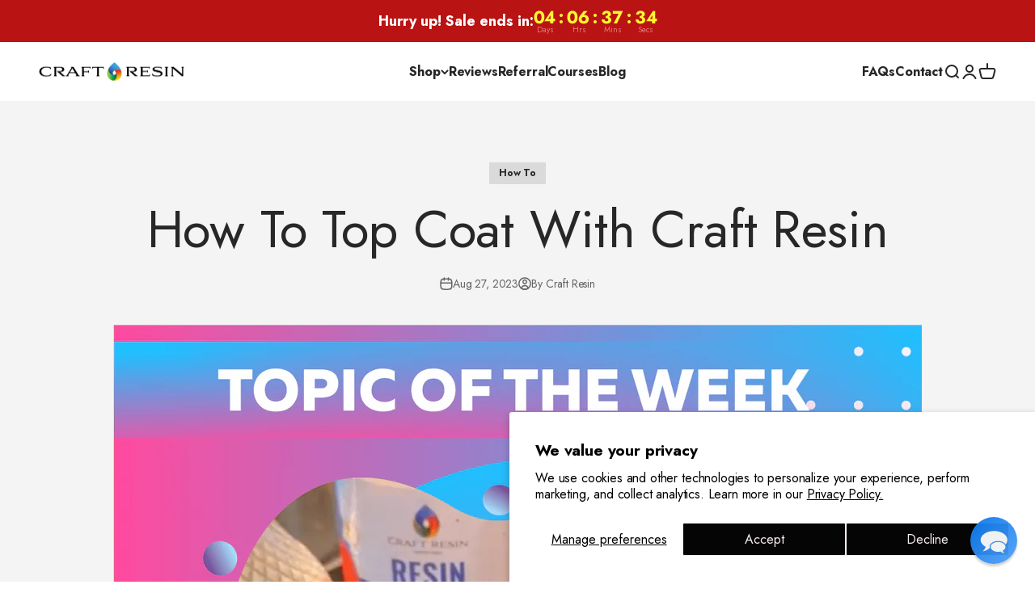

--- FILE ---
content_type: application/javascript; charset=utf-8
request_url: https://pixee.gropulse.com/get_script?shop=craft-resin-de.myshopify.com
body_size: -109
content:

  (function(){
    if (location.pathname.includes('/thank_you') || location.pathname.includes('/thank-you')) {
      var script = document.createElement("script");
      script.type = "text/javascript";
      script.src = "https://pixee.gropulse.com/get_purchase_page_script?shop=craft-resin-de.myshopify.com";
      document.getElementsByTagName("head")[0].appendChild(script);
    }
  })();
  